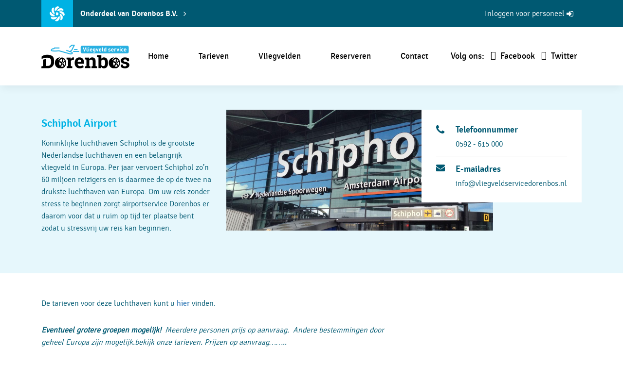

--- FILE ---
content_type: text/html; charset=UTF-8
request_url: https://www.vliegveldservicedorenbos.nl/diensten/787/
body_size: 36469
content:
<!DOCTYPE html>
<html lang="nl">
<head>
    <meta charset="UTF-8">
    <meta http-equiv="X-UA-Compatible" content="IE=edge">
    <meta name="viewport" content="width=device-width, initial-scale=1, maximum-scale=1">
    <meta name="theme-color" content="#005972">
    <link href="https://www.vliegveldservicedorenbos.nl/wp-content/themes/vliegveldservicedorenbos/vendors/images/favicon.png" rel="shortcut icon" />
    <title>Schiphol Airport - Vliegveld Service Dorenbos B.V.</title>
    <meta name="description" content="Vliegveld Service Dorenbos BV, professionele autoservice Norg! Van garagebedrijf, occasions tot en met de pompstation en wasstraat. Voor meer info neem contact op!" />
    <!--[if lt IE 9]>
    <script src="https://oss.maxcdn.com/html5shiv/3.7.2/html5shiv.min.js"></script>
    <script src="https://oss.maxcdn.com/respond/1.4.2/respond.min.js"></script>
    <![endif]-->
    <meta name='robots' content='index, follow, max-image-preview:large, max-snippet:-1, max-video-preview:-1' />

	<!-- This site is optimized with the Yoast SEO plugin v19.13 - https://yoast.com/wordpress/plugins/seo/ -->
	<link rel="canonical" href="https://www.vliegveldservicedorenbos.nl/diensten/787/" />
	<meta property="og:locale" content="nl_NL" />
	<meta property="og:type" content="article" />
	<meta property="og:title" content="Schiphol Airport - Vliegveld Service Dorenbos B.V." />
	<meta property="og:description" content="De tarieven voor deze luchthaven kunt u hier vinden. Eventueel grotere groepen mogelijk!  Meerdere personen prijs op aanvraag.  Andere bestemmingen door geheel [&hellip;]" />
	<meta property="og:url" content="https://www.vliegveldservicedorenbos.nl/diensten/787/" />
	<meta property="og:site_name" content="Vliegveld Service Dorenbos B.V." />
	<meta property="article:modified_time" content="2023-01-03T10:31:37+00:00" />
	<meta property="og:image" content="https://www.vliegveldservicedorenbos.nl/wp-content/uploads/2017/06/schipholo.jpg" />
	<meta property="og:image:width" content="2787" />
	<meta property="og:image:height" content="1266" />
	<meta property="og:image:type" content="image/jpeg" />
	<meta name="twitter:card" content="summary_large_image" />
	<meta name="twitter:label1" content="Geschatte leestijd" />
	<meta name="twitter:data1" content="1 minuut" />
	<script type="application/ld+json" class="yoast-schema-graph">{"@context":"https://schema.org","@graph":[{"@type":"WebPage","@id":"https://www.vliegveldservicedorenbos.nl/diensten/787/","url":"https://www.vliegveldservicedorenbos.nl/diensten/787/","name":"Schiphol Airport - Vliegveld Service Dorenbos B.V.","isPartOf":{"@id":"https://www.vliegveldservicedorenbos.nl/#website"},"primaryImageOfPage":{"@id":"https://www.vliegveldservicedorenbos.nl/diensten/787/#primaryimage"},"image":{"@id":"https://www.vliegveldservicedorenbos.nl/diensten/787/#primaryimage"},"thumbnailUrl":"https://www.vliegveldservicedorenbos.nl/wp-content/uploads/2017/06/schipholo.jpg","datePublished":"2019-09-04T07:36:10+00:00","dateModified":"2023-01-03T10:31:37+00:00","breadcrumb":{"@id":"https://www.vliegveldservicedorenbos.nl/diensten/787/#breadcrumb"},"inLanguage":"nl","potentialAction":[{"@type":"ReadAction","target":["https://www.vliegveldservicedorenbos.nl/diensten/787/"]}]},{"@type":"ImageObject","inLanguage":"nl","@id":"https://www.vliegveldservicedorenbos.nl/diensten/787/#primaryimage","url":"https://www.vliegveldservicedorenbos.nl/wp-content/uploads/2017/06/schipholo.jpg","contentUrl":"https://www.vliegveldservicedorenbos.nl/wp-content/uploads/2017/06/schipholo.jpg","width":2787,"height":1266},{"@type":"BreadcrumbList","@id":"https://www.vliegveldservicedorenbos.nl/diensten/787/#breadcrumb","itemListElement":[{"@type":"ListItem","position":1,"name":"Home","item":"https://www.vliegveldservicedorenbos.nl/"},{"@type":"ListItem","position":2,"name":"Schiphol Airport"}]},{"@type":"WebSite","@id":"https://www.vliegveldservicedorenbos.nl/#website","url":"https://www.vliegveldservicedorenbos.nl/","name":"Vliegveld Service Dorenbos B.V.","description":"Vliegveld Service Dorenbos BV, professionele autoservice Norg! Van garagebedrijf, occasions tot en met de pompstation en wasstraat. Voor meer info neem contact op!","potentialAction":[{"@type":"SearchAction","target":{"@type":"EntryPoint","urlTemplate":"https://www.vliegveldservicedorenbos.nl/?s={search_term_string}"},"query-input":"required name=search_term_string"}],"inLanguage":"nl"}]}</script>
	<!-- / Yoast SEO plugin. -->


<link rel='dns-prefetch' href='//s.w.org' />
<link rel="alternate" type="application/rss+xml" title="Vliegveld Service Dorenbos B.V. &raquo; Schiphol Airport Reactiesfeed" href="https://www.vliegveldservicedorenbos.nl/diensten/787/feed/" />
<script type="text/javascript">
window._wpemojiSettings = {"baseUrl":"https:\/\/s.w.org\/images\/core\/emoji\/13.1.0\/72x72\/","ext":".png","svgUrl":"https:\/\/s.w.org\/images\/core\/emoji\/13.1.0\/svg\/","svgExt":".svg","source":{"concatemoji":"https:\/\/www.vliegveldservicedorenbos.nl\/wp-includes\/js\/wp-emoji-release.min.js?ver=5.9.12"}};
/*! This file is auto-generated */
!function(e,a,t){var n,r,o,i=a.createElement("canvas"),p=i.getContext&&i.getContext("2d");function s(e,t){var a=String.fromCharCode;p.clearRect(0,0,i.width,i.height),p.fillText(a.apply(this,e),0,0);e=i.toDataURL();return p.clearRect(0,0,i.width,i.height),p.fillText(a.apply(this,t),0,0),e===i.toDataURL()}function c(e){var t=a.createElement("script");t.src=e,t.defer=t.type="text/javascript",a.getElementsByTagName("head")[0].appendChild(t)}for(o=Array("flag","emoji"),t.supports={everything:!0,everythingExceptFlag:!0},r=0;r<o.length;r++)t.supports[o[r]]=function(e){if(!p||!p.fillText)return!1;switch(p.textBaseline="top",p.font="600 32px Arial",e){case"flag":return s([127987,65039,8205,9895,65039],[127987,65039,8203,9895,65039])?!1:!s([55356,56826,55356,56819],[55356,56826,8203,55356,56819])&&!s([55356,57332,56128,56423,56128,56418,56128,56421,56128,56430,56128,56423,56128,56447],[55356,57332,8203,56128,56423,8203,56128,56418,8203,56128,56421,8203,56128,56430,8203,56128,56423,8203,56128,56447]);case"emoji":return!s([10084,65039,8205,55357,56613],[10084,65039,8203,55357,56613])}return!1}(o[r]),t.supports.everything=t.supports.everything&&t.supports[o[r]],"flag"!==o[r]&&(t.supports.everythingExceptFlag=t.supports.everythingExceptFlag&&t.supports[o[r]]);t.supports.everythingExceptFlag=t.supports.everythingExceptFlag&&!t.supports.flag,t.DOMReady=!1,t.readyCallback=function(){t.DOMReady=!0},t.supports.everything||(n=function(){t.readyCallback()},a.addEventListener?(a.addEventListener("DOMContentLoaded",n,!1),e.addEventListener("load",n,!1)):(e.attachEvent("onload",n),a.attachEvent("onreadystatechange",function(){"complete"===a.readyState&&t.readyCallback()})),(n=t.source||{}).concatemoji?c(n.concatemoji):n.wpemoji&&n.twemoji&&(c(n.twemoji),c(n.wpemoji)))}(window,document,window._wpemojiSettings);
</script>
<style type="text/css">
img.wp-smiley,
img.emoji {
	display: inline !important;
	border: none !important;
	box-shadow: none !important;
	height: 1em !important;
	width: 1em !important;
	margin: 0 0.07em !important;
	vertical-align: -0.1em !important;
	background: none !important;
	padding: 0 !important;
}
</style>
	<link rel='stylesheet' id='wp-block-library-css'  href='https://www.vliegveldservicedorenbos.nl/wp-includes/css/dist/block-library/style.min.css?ver=5.9.12' type='text/css' media='all' />
<style id='global-styles-inline-css' type='text/css'>
body{--wp--preset--color--black: #000000;--wp--preset--color--cyan-bluish-gray: #abb8c3;--wp--preset--color--white: #ffffff;--wp--preset--color--pale-pink: #f78da7;--wp--preset--color--vivid-red: #cf2e2e;--wp--preset--color--luminous-vivid-orange: #ff6900;--wp--preset--color--luminous-vivid-amber: #fcb900;--wp--preset--color--light-green-cyan: #7bdcb5;--wp--preset--color--vivid-green-cyan: #00d084;--wp--preset--color--pale-cyan-blue: #8ed1fc;--wp--preset--color--vivid-cyan-blue: #0693e3;--wp--preset--color--vivid-purple: #9b51e0;--wp--preset--gradient--vivid-cyan-blue-to-vivid-purple: linear-gradient(135deg,rgba(6,147,227,1) 0%,rgb(155,81,224) 100%);--wp--preset--gradient--light-green-cyan-to-vivid-green-cyan: linear-gradient(135deg,rgb(122,220,180) 0%,rgb(0,208,130) 100%);--wp--preset--gradient--luminous-vivid-amber-to-luminous-vivid-orange: linear-gradient(135deg,rgba(252,185,0,1) 0%,rgba(255,105,0,1) 100%);--wp--preset--gradient--luminous-vivid-orange-to-vivid-red: linear-gradient(135deg,rgba(255,105,0,1) 0%,rgb(207,46,46) 100%);--wp--preset--gradient--very-light-gray-to-cyan-bluish-gray: linear-gradient(135deg,rgb(238,238,238) 0%,rgb(169,184,195) 100%);--wp--preset--gradient--cool-to-warm-spectrum: linear-gradient(135deg,rgb(74,234,220) 0%,rgb(151,120,209) 20%,rgb(207,42,186) 40%,rgb(238,44,130) 60%,rgb(251,105,98) 80%,rgb(254,248,76) 100%);--wp--preset--gradient--blush-light-purple: linear-gradient(135deg,rgb(255,206,236) 0%,rgb(152,150,240) 100%);--wp--preset--gradient--blush-bordeaux: linear-gradient(135deg,rgb(254,205,165) 0%,rgb(254,45,45) 50%,rgb(107,0,62) 100%);--wp--preset--gradient--luminous-dusk: linear-gradient(135deg,rgb(255,203,112) 0%,rgb(199,81,192) 50%,rgb(65,88,208) 100%);--wp--preset--gradient--pale-ocean: linear-gradient(135deg,rgb(255,245,203) 0%,rgb(182,227,212) 50%,rgb(51,167,181) 100%);--wp--preset--gradient--electric-grass: linear-gradient(135deg,rgb(202,248,128) 0%,rgb(113,206,126) 100%);--wp--preset--gradient--midnight: linear-gradient(135deg,rgb(2,3,129) 0%,rgb(40,116,252) 100%);--wp--preset--duotone--dark-grayscale: url('#wp-duotone-dark-grayscale');--wp--preset--duotone--grayscale: url('#wp-duotone-grayscale');--wp--preset--duotone--purple-yellow: url('#wp-duotone-purple-yellow');--wp--preset--duotone--blue-red: url('#wp-duotone-blue-red');--wp--preset--duotone--midnight: url('#wp-duotone-midnight');--wp--preset--duotone--magenta-yellow: url('#wp-duotone-magenta-yellow');--wp--preset--duotone--purple-green: url('#wp-duotone-purple-green');--wp--preset--duotone--blue-orange: url('#wp-duotone-blue-orange');--wp--preset--font-size--small: 13px;--wp--preset--font-size--medium: 20px;--wp--preset--font-size--large: 36px;--wp--preset--font-size--x-large: 42px;}.has-black-color{color: var(--wp--preset--color--black) !important;}.has-cyan-bluish-gray-color{color: var(--wp--preset--color--cyan-bluish-gray) !important;}.has-white-color{color: var(--wp--preset--color--white) !important;}.has-pale-pink-color{color: var(--wp--preset--color--pale-pink) !important;}.has-vivid-red-color{color: var(--wp--preset--color--vivid-red) !important;}.has-luminous-vivid-orange-color{color: var(--wp--preset--color--luminous-vivid-orange) !important;}.has-luminous-vivid-amber-color{color: var(--wp--preset--color--luminous-vivid-amber) !important;}.has-light-green-cyan-color{color: var(--wp--preset--color--light-green-cyan) !important;}.has-vivid-green-cyan-color{color: var(--wp--preset--color--vivid-green-cyan) !important;}.has-pale-cyan-blue-color{color: var(--wp--preset--color--pale-cyan-blue) !important;}.has-vivid-cyan-blue-color{color: var(--wp--preset--color--vivid-cyan-blue) !important;}.has-vivid-purple-color{color: var(--wp--preset--color--vivid-purple) !important;}.has-black-background-color{background-color: var(--wp--preset--color--black) !important;}.has-cyan-bluish-gray-background-color{background-color: var(--wp--preset--color--cyan-bluish-gray) !important;}.has-white-background-color{background-color: var(--wp--preset--color--white) !important;}.has-pale-pink-background-color{background-color: var(--wp--preset--color--pale-pink) !important;}.has-vivid-red-background-color{background-color: var(--wp--preset--color--vivid-red) !important;}.has-luminous-vivid-orange-background-color{background-color: var(--wp--preset--color--luminous-vivid-orange) !important;}.has-luminous-vivid-amber-background-color{background-color: var(--wp--preset--color--luminous-vivid-amber) !important;}.has-light-green-cyan-background-color{background-color: var(--wp--preset--color--light-green-cyan) !important;}.has-vivid-green-cyan-background-color{background-color: var(--wp--preset--color--vivid-green-cyan) !important;}.has-pale-cyan-blue-background-color{background-color: var(--wp--preset--color--pale-cyan-blue) !important;}.has-vivid-cyan-blue-background-color{background-color: var(--wp--preset--color--vivid-cyan-blue) !important;}.has-vivid-purple-background-color{background-color: var(--wp--preset--color--vivid-purple) !important;}.has-black-border-color{border-color: var(--wp--preset--color--black) !important;}.has-cyan-bluish-gray-border-color{border-color: var(--wp--preset--color--cyan-bluish-gray) !important;}.has-white-border-color{border-color: var(--wp--preset--color--white) !important;}.has-pale-pink-border-color{border-color: var(--wp--preset--color--pale-pink) !important;}.has-vivid-red-border-color{border-color: var(--wp--preset--color--vivid-red) !important;}.has-luminous-vivid-orange-border-color{border-color: var(--wp--preset--color--luminous-vivid-orange) !important;}.has-luminous-vivid-amber-border-color{border-color: var(--wp--preset--color--luminous-vivid-amber) !important;}.has-light-green-cyan-border-color{border-color: var(--wp--preset--color--light-green-cyan) !important;}.has-vivid-green-cyan-border-color{border-color: var(--wp--preset--color--vivid-green-cyan) !important;}.has-pale-cyan-blue-border-color{border-color: var(--wp--preset--color--pale-cyan-blue) !important;}.has-vivid-cyan-blue-border-color{border-color: var(--wp--preset--color--vivid-cyan-blue) !important;}.has-vivid-purple-border-color{border-color: var(--wp--preset--color--vivid-purple) !important;}.has-vivid-cyan-blue-to-vivid-purple-gradient-background{background: var(--wp--preset--gradient--vivid-cyan-blue-to-vivid-purple) !important;}.has-light-green-cyan-to-vivid-green-cyan-gradient-background{background: var(--wp--preset--gradient--light-green-cyan-to-vivid-green-cyan) !important;}.has-luminous-vivid-amber-to-luminous-vivid-orange-gradient-background{background: var(--wp--preset--gradient--luminous-vivid-amber-to-luminous-vivid-orange) !important;}.has-luminous-vivid-orange-to-vivid-red-gradient-background{background: var(--wp--preset--gradient--luminous-vivid-orange-to-vivid-red) !important;}.has-very-light-gray-to-cyan-bluish-gray-gradient-background{background: var(--wp--preset--gradient--very-light-gray-to-cyan-bluish-gray) !important;}.has-cool-to-warm-spectrum-gradient-background{background: var(--wp--preset--gradient--cool-to-warm-spectrum) !important;}.has-blush-light-purple-gradient-background{background: var(--wp--preset--gradient--blush-light-purple) !important;}.has-blush-bordeaux-gradient-background{background: var(--wp--preset--gradient--blush-bordeaux) !important;}.has-luminous-dusk-gradient-background{background: var(--wp--preset--gradient--luminous-dusk) !important;}.has-pale-ocean-gradient-background{background: var(--wp--preset--gradient--pale-ocean) !important;}.has-electric-grass-gradient-background{background: var(--wp--preset--gradient--electric-grass) !important;}.has-midnight-gradient-background{background: var(--wp--preset--gradient--midnight) !important;}.has-small-font-size{font-size: var(--wp--preset--font-size--small) !important;}.has-medium-font-size{font-size: var(--wp--preset--font-size--medium) !important;}.has-large-font-size{font-size: var(--wp--preset--font-size--large) !important;}.has-x-large-font-size{font-size: var(--wp--preset--font-size--x-large) !important;}
</style>
<link rel='stylesheet' id='contact-form-7-css'  href='https://www.vliegveldservicedorenbos.nl/wp-content/plugins/contact-form-7/includes/css/styles.css?ver=5.6.4' type='text/css' media='all' />
<link rel='stylesheet' id='style-css'  href='https://www.vliegveldservicedorenbos.nl/wp-content/themes/vliegveldservicedorenbos/style.css?ver=5.9.12' type='text/css' media='all' />
<link rel="https://api.w.org/" href="https://www.vliegveldservicedorenbos.nl/wp-json/" /><link rel="EditURI" type="application/rsd+xml" title="RSD" href="https://www.vliegveldservicedorenbos.nl/xmlrpc.php?rsd" />
<link rel="wlwmanifest" type="application/wlwmanifest+xml" href="https://www.vliegveldservicedorenbos.nl/wp-includes/wlwmanifest.xml" /> 
<meta name="generator" content="WordPress 5.9.12" />
<link rel='shortlink' href='https://www.vliegveldservicedorenbos.nl/?p=787' />
<link rel="alternate" type="application/json+oembed" href="https://www.vliegveldservicedorenbos.nl/wp-json/oembed/1.0/embed?url=https%3A%2F%2Fwww.vliegveldservicedorenbos.nl%2Fdiensten%2F787%2F" />
<link rel="alternate" type="text/xml+oembed" href="https://www.vliegveldservicedorenbos.nl/wp-json/oembed/1.0/embed?url=https%3A%2F%2Fwww.vliegveldservicedorenbos.nl%2Fdiensten%2F787%2F&#038;format=xml" />
<script type='text/javascript' data-cfasync='false'>var _mmunch = {'front': false, 'page': false, 'post': false, 'category': false, 'author': false, 'search': false, 'attachment': false, 'tag': false};_mmunch['post'] = true; _mmunch['postData'] = {"ID":787,"post_name":"787","post_title":"Schiphol Airport","post_type":"diensten","post_author":"3","post_status":"publish"}; _mmunch['postCategories'] = []; _mmunch['postTags'] = false; _mmunch['postAuthor'] = {"name":"Bert de Jong","ID":3};</script><script data-cfasync="false" src="//a.mailmunch.co/app/v1/site.js" id="mailmunch-script" data-plugin="mailmunch" data-mailmunch-site-id="915481" async></script>		<script type="text/javascript">
			var _statcounter = _statcounter || [];
			_statcounter.push({"tags": {"author": "bert"}});
		</script>
						<style type="text/css" id="c4wp-checkout-css">
					.woocommerce-checkout .c4wp_captcha_field {
						margin-bottom: 10px;
						margin-top: 15px;
						position: relative;
						display: inline-block;
					}
				</style>
							<style type="text/css" id="c4wp-v3-lp-form-css">
				.login #login, .login #lostpasswordform {
					min-width: 350px !important;
				}
				.wpforms-field-c4wp iframe {
					width: 100% !important;
				}
			</style>
			</head>
<body>
    <div id="main">
        <div class="overlay overlay-contentscale">
            <button type="button" class="overlay-close">Close</button>
            <nav>
                <ul id="menu-hoofdmenu" class="nav navbar-nav"><li id="menu-item-16" class="menu-item menu-item-type-post_type menu-item-object-page menu-item-home menu-item-16"><a href="https://www.vliegveldservicedorenbos.nl/">Home</a></li>
<li id="menu-item-150" class="menu-item menu-item-type-post_type menu-item-object-page menu-item-150"><a href="https://www.vliegveldservicedorenbos.nl/tarieven/">Tarieven</a></li>
<li id="menu-item-45" class="menu-item menu-item-type-post_type menu-item-object-page menu-item-45"><a href="https://www.vliegveldservicedorenbos.nl/vliegvelden/">Vliegvelden</a></li>
<li id="menu-item-227" class="menu-item menu-item-type-post_type menu-item-object-page menu-item-227"><a href="https://www.vliegveldservicedorenbos.nl/reserveren/">Reserveren</a></li>
<li id="menu-item-13" class="menu-item menu-item-type-post_type menu-item-object-page menu-item-13"><a href="https://www.vliegveldservicedorenbos.nl/contact/">Contact</a></li>
</ul>            </nav>
        </div>
        <div class="main">
            <div class="topbar">
                <div class="container">
                    <div class="row">
                        <div class="col-lg-6 col-md-6 col-sm-6 col-xs-6">
                            <div class="other-services-dropdown">
                                <div class="dropdown">
                                    <a href="#" class="icon tab_btn">
                                        <span class="img icon-image"></span>
                                    </a>
                                    <ul id="menu-ga-snel-naar" class="dropdown-menu"><li class="title">Dorenbos B.V.</li><li class="divider"></li><li id="menu-item-87" class="menu-item menu-item-type-post_type menu-item-object-page menu-item-87"><a href="https://www.vliegveldservicedorenbos.nl/tarieven/">Tarieven</a></li>
<li id="menu-item-68" class="menu-item menu-item-type-post_type menu-item-object-page menu-item-home menu-item-68"><a href="https://www.vliegveldservicedorenbos.nl/">Home</a></li>
<li id="menu-item-65" class="menu-item menu-item-type-post_type menu-item-object-page menu-item-65"><a href="https://www.vliegveldservicedorenbos.nl/vliegvelden/">Vliegvelden</a></li>
<li id="menu-item-267" class="menu-item menu-item-type-post_type menu-item-object-page menu-item-267"><a href="https://www.vliegveldservicedorenbos.nl/voorwaarden/">Voorwaarden</a></li>
<li id="menu-item-66" class="menu-item menu-item-type-post_type menu-item-object-page menu-item-66"><a href="https://www.vliegveldservicedorenbos.nl/contact/">Contact</a></li>
</ul>                                </div>
                            </div>
                            <a href="http://www.dorenbosbv.nl" target="_blank" class="btn btn-trans hidden-xs btn-arrow btn-semibold">
                                Onderdeel van Dorenbos B.V.
                            </a>
                        </div>
                        <div class="col-lg-6 col-md-6 col-sm-6 col-xs-6">
                            <div class="nav login-nav navbar-right">
                                <div class="menu-inloggen-menu-container"><ul id="menu-inloggen-menu" class="menu"><li id="menu-item-102" class="btn btn-trans menu-item menu-item-type-custom menu-item-object-custom menu-item-102"><a href="http://www.taxidorenbos.nl/inloggen-voor-personeel/">Inloggen voor personeel</a></li>
</ul></div>                            </div>
                        </div>
                    </div>
                </div>
            </div>
            <nav class="navbar">
                <div class="container-fluid">
                    <div class="container">
                        <div id="menu">
                            <div class="navbar-header">
                                <a class="navbar-brand" href="https://www.vliegveldservicedorenbos.nl/"><img src="https://www.vliegveldservicedorenbos.nl/wp-content/themes/vliegveldservicedorenbos/vendors/images/logo.png" alt="Vliegveld Service Dorenbos B.V."></a>
                            </div>
                            <div id="trigger-overlay" class="burger-icon"></div>
                            <ul id="menu-hoofdmenu-1" class="nav navbar-nav"><li class="menu-item menu-item-type-post_type menu-item-object-page menu-item-home menu-item-16"><a href="https://www.vliegveldservicedorenbos.nl/">Home</a></li>
<li class="menu-item menu-item-type-post_type menu-item-object-page menu-item-150"><a href="https://www.vliegveldservicedorenbos.nl/tarieven/">Tarieven</a></li>
<li class="menu-item menu-item-type-post_type menu-item-object-page menu-item-45"><a href="https://www.vliegveldservicedorenbos.nl/vliegvelden/">Vliegvelden</a></li>
<li class="menu-item menu-item-type-post_type menu-item-object-page menu-item-227"><a href="https://www.vliegveldservicedorenbos.nl/reserveren/">Reserveren</a></li>
<li class="menu-item menu-item-type-post_type menu-item-object-page menu-item-13"><a href="https://www.vliegveldservicedorenbos.nl/contact/">Contact</a></li>
</ul>                            <div class="nav follow navbar-right">
                                <div class="menu-social-media-container"><ul id="menu-social-media" class="menu"><li id="menu-item-99" class="hidden-ipad-horizontal no-hover menu-item menu-item-type-custom menu-item-object-custom menu-item-99"><a href="#">Volg ons:</a></li>
<li id="menu-item-98" class="fa-facebook menu-item menu-item-type-custom menu-item-object-custom menu-item-98"><a target="_blank" rel="noopener" href="https://www.facebook.com/dorenbosbv/">Facebook</a></li>
<li id="menu-item-100" class="fa-twitter menu-item menu-item-type-custom menu-item-object-custom menu-item-100"><a target="_blank" rel="noopener" href="https://twitter.com/taxidorenbosbv">Twitter</a></li>
</ul></div>                            </div>
                        </div>
                    </div>
                </div>
            </nav><section class="highlight spacer">
    <div class="container">
        <div class="row">
            <div class="col-md-4">
                <h1>Schiphol Airport</h1>
                <p><span style="font-weight: 400">Koninklijke luchthaven Schiphol is de grootste Nederlandse luchthaven en een belangrijk vliegveld in Europa. Per jaar vervoert Schiphol zo’n 60 miljoen reizigers en is daarmee de op de twee na drukste luchthaven van Europa. Om uw reis zonder stress te beginnen zorgt airportservice Dorenbos er daarom voor dat u ruim op tijd ter plaatse bent zodat u stressvrij uw reis kan beginnen. </span></p>
            </div>
            <div class="col-md-8">
                <div class="image-with-text">
                    <div class="image">
                        <img width="1024" height="465" src="https://www.vliegveldservicedorenbos.nl/wp-content/uploads/2017/06/schipholo-1024x465.jpg" class="attachment-large size-large wp-post-image" alt="" loading="lazy" srcset="https://www.vliegveldservicedorenbos.nl/wp-content/uploads/2017/06/schipholo-1024x465.jpg 1024w, https://www.vliegveldservicedorenbos.nl/wp-content/uploads/2017/06/schipholo-300x136.jpg 300w, https://www.vliegveldservicedorenbos.nl/wp-content/uploads/2017/06/schipholo-768x349.jpg 768w" sizes="(max-width: 1024px) 100vw, 1024px" />                    </div>
                    <div class="text">
                        <ul class="contact">
                            <li class="contact">
                                <h4>Telefoonnummer</h4>
                                <p>0592 - 615 000</p>
                            </li>
                            <li class="email">
                                <h4>E-mailadres</h4>
                                <p>info@vliegveldservicedorenbos.nl</p>
                            </li>
                        </ul>
                    </div>
                </div>
            </div>
        </div>
    </div>
</section>
<section class="spacer">
    <div class="container">
        <div class="row">
            <div class="col-md-8 col-sm-8">
                <div class='mailmunch-forms-before-post' style='display: none !important;'></div><p>De tarieven voor deze luchthaven kunt u <a href="https://www.vliegveldservicedorenbos.nl/tarieven/">hier</a> vinden.</p>
<p><strong><em>Eventueel grotere groepen mogelijk!</em></strong>  <em><b></b>Meerdere personen prijs op aanvraag.  Andere bestemmingen door geheel Europa zijn mogelijk.</em><em>bekijk onze tarieven. Prijzen op aanvraag……..</em></p><div class='mailmunch-forms-in-post-middle' style='display: none !important;'></div>
<div id="attachment_208" style="width: 135px" class="wp-caption alignleft"><a href="https://www.vliegveldservicedorenbos.nl/reserveren/"><img aria-describedby="caption-attachment-208" loading="lazy" class="wp-image-208" src="https://www.vliegveldservicedorenbos.nl/wp-content/uploads/2018/06/booknowbluecopy-150x150.png" alt="" width="125" height="125" srcset="https://www.vliegveldservicedorenbos.nl/wp-content/uploads/2018/06/booknowbluecopy-150x150.png 150w, https://www.vliegveldservicedorenbos.nl/wp-content/uploads/2018/06/booknowbluecopy-300x300.png 300w, https://www.vliegveldservicedorenbos.nl/wp-content/uploads/2018/06/booknowbluecopy.png 474w" sizes="(max-width: 125px) 100vw, 125px" /></a><p id="caption-attachment-208" class="wp-caption-text">Reserveer hier</p></div>
<p>&nbsp;</p>
<div class='mailmunch-forms-after-post' style='display: none !important;'></div>            </div>
            <div class="col-md-3 col-sm-4 col-md-offset-1 sidebar2">
    </div>        </div>
    </div>
</section>
<section class="view-services small highlight">
    <div class="container">
        <h2>Andere diensten van Dorenbos</h2>
        <div class="row">
            
<div class="flex-start flex-stretch">
            <div class="box">
            <div class="thumb">
                <a href="https://www.vliegveldservicedorenbos.nl/diensten/luik-airport/">
                    <img src = "https://www.vliegveldservicedorenbos.nl/wp-content/uploads/2017/06/Vliegveld_service-1.jpg" alt = "" class="" />                </a>
            </div>
            <div class="caption">
                <div class="arrow"><i class="fa fa-angle-up"></i></div>
                <h3 class="tab_text">Luik Airport</h3>
                <p><p>Door zijn vele bestemmingen en goedkope vluchten wordt Luik Airport steeds&#8230;</p>
</p>
                <a href="https://www.vliegveldservicedorenbos.nl/diensten/luik-airport/" class="btn tab_btn">Bekijk dienst</a>
            </div>
        </div>
            <div class="box">
            <div class="thumb">
                <a href="https://www.vliegveldservicedorenbos.nl/diensten/eindhoven-airport/">
                    <img src = "https://www.vliegveldservicedorenbos.nl/wp-content/uploads/2017/06/Vliegveld_service-1.jpg" alt = "" class="" />                </a>
            </div>
            <div class="caption">
                <div class="arrow"><i class="fa fa-angle-up"></i></div>
                <h3 class="tab_text">Eindhoven Airport</h3>
                <p><p>De tarieven voor deze luchthaven kunt u hier vinden. Eventueel grotere groepen mogelijk!) Meerdere personen prijs op aanvraag. Andere bestemmingen door [&hellip;]</p>
</p>
                <a href="https://www.vliegveldservicedorenbos.nl/diensten/eindhoven-airport/" class="btn tab_btn">Bekijk dienst</a>
            </div>
        </div>
            <div class="box">
            <div class="thumb">
                <a href="https://www.vliegveldservicedorenbos.nl/diensten/groningen-airport/">
                    <img src = "https://www.vliegveldservicedorenbos.nl/wp-content/uploads/2017/06/Vliegveld_service-1.jpg" alt = "" class="" />                </a>
            </div>
            <div class="caption">
                <div class="arrow"><i class="fa fa-angle-up"></i></div>
                <h3 class="tab_text">Groningen airport</h3>
                <p><p>Luchthaven Groningen Airport Eelde ligt op ongeveer 15 kilometer van de stad&#8230;</p>
</p>
                <a href="https://www.vliegveldservicedorenbos.nl/diensten/groningen-airport/" class="btn tab_btn">Bekijk dienst</a>
            </div>
        </div>
    </div>
        </div>
    </div>
    <div class="action">
        <div class="container"><a href="https://www.vliegveldservicedorenbos.nl/vliegvelden/" class="btn btn-trans btn-large">Bekijk alle diensten</a></div>
    </div>
</section>
    </div>
    <footer>
        <div class="container">
            <div class="row">
                <div class="col-lg-3 col-md-3 col-sm-4 col-xs-12">
                    <div class="address">
                        <div id="widget_sp_image-3" class="widget widget_sp_image"><img width="181" height="49" class="attachment-full" style="max-width: 100%;" src="https://www.vliegveldservicedorenbos.nl/wp-content/uploads/2017/06/logo.png" /></div><div id="text-2" class="widget widget_text"><h4>Vliegveld Service Dorenbos</h4>			<div class="textwidget"><p><a href="tel:310592615111">t. +31(0) 592 615 111</a><br />
<a href="mailto:info@taxidorenbos.nl">info@taxidorenbos.nl</a></p>
<p><a href="https://www.facebook.com/taxidorenbosbv/"><i class="fa fa-facebook"><span class="hidden">Facebook</span></i></a> <a href="#"><i class="fa fa-twitter"><span class="hidden">Twitter</span></i></a> <a href="#"><i class="fa fa-linkedin"><span class="hidden">LinkedIn</span></i></a></p>
</div>
		</div>                    </div>
                </div>
                <div class="col-lg-3 col-md-3 col-sm-12 col-xs-12">
                    <div class="partner">
                        <div id="nav_menu-4" class="widget widget_nav_menu"><h4>Ga snel naar</h4><div class="menu-ga-snel-naar-container"><ul id="menu-ga-snel-naar-1" class="menu"><li class="menu-item menu-item-type-post_type menu-item-object-page menu-item-87"><a href="https://www.vliegveldservicedorenbos.nl/tarieven/">Tarieven</a></li>
<li class="menu-item menu-item-type-post_type menu-item-object-page menu-item-home menu-item-68"><a href="https://www.vliegveldservicedorenbos.nl/">Home</a></li>
<li class="menu-item menu-item-type-post_type menu-item-object-page menu-item-65"><a href="https://www.vliegveldservicedorenbos.nl/vliegvelden/">Vliegvelden</a></li>
<li class="menu-item menu-item-type-post_type menu-item-object-page menu-item-267"><a href="https://www.vliegveldservicedorenbos.nl/voorwaarden/">Voorwaarden</a></li>
<li class="menu-item menu-item-type-post_type menu-item-object-page menu-item-66"><a href="https://www.vliegveldservicedorenbos.nl/contact/">Contact</a></li>
</ul></div></div>                    </div>
                </div>
                <div class="col-lg-3 col-md-3 col-sm-4 col-xs-12">
                    <div class="fnews">
                                            </div>
                </div>
                <div class="col-lg-3 col-md-3 col-sm-4 col-xs-12">
                    <div class="partner">
                        <div id="rss-5" class="widget widget_rss"><h4><a class="rsswidget rss-widget-feed" href="https://www.taxipro.nl/feed/"><img class="rss-widget-icon" style="border:0" width="14" height="14" src="https://www.vliegveldservicedorenbos.nl/wp-includes/images/rss.png" alt="RSS" loading="lazy" /></a> <a class="rsswidget rss-widget-title" href="https://www.taxipro.nl/">TaxiPro</a></h4><ul><li><a class='rsswidget' href='https://www.taxipro.nl/innovatie/2026/01/19/dubai-wil-als-eerste-in-de-wereld-commerciele-vluchten-met-elektrische-luchttaxis-toestaan/'>Dubai wil als eerste in de wereld commerciële vluchten met elektrische luchttaxi’s toestaan</a></li><li><a class='rsswidget' href='https://www.taxipro.nl/straattaxi/2026/01/19/franse-start-up-test-taxibusjes-op-verlaten-spoorlijnen/'>Franse start-up test taxibusjes op verlaten spoorlijnen</a></li></ul></div>                    </div>
                </div>
            </div>
        </div>
        <div class="copy tab_btn">
            <div class="container">
                <div class="row">
                    <div class="col-lg-6 col-md-6 col-sm-6 col-xs-12">
                        <p>© 2016 - 2026 Vliegveld Service Dorenbos B.V.  Alle rechten voorbehouden</p>
                    </div>
                    <div class="col-lg-6 col-md-6 col-sm-6 col-xs-12 text-right">
                        <p>Realisatie door <a href="http://www.brandxl.nl/" target="_blank"> <img src="https://www.vliegveldservicedorenbos.nl/wp-content/themes/vliegveldservicedorenbos/vendors/images/brandxl.png" alt=""></a></p>
                    </div>
                </div>
            </div>
        </div>


    </footer>
    		<!-- Start of StatCounter Code -->
		<script>
			<!--
			var sc_project=11943825;
			var sc_security="a555a4bf";
					</script>
        <script type="text/javascript" src="https://www.statcounter.com/counter/counter.js" async></script>
		<noscript><div class="statcounter"><a title="web analytics" href="https://statcounter.com/"><img class="statcounter" src="https://c.statcounter.com/11943825/0/a555a4bf/0/" alt="web analytics" /></a></div></noscript>
		<!-- End of StatCounter Code -->
		<script type='text/javascript' src='https://www.vliegveldservicedorenbos.nl/wp-content/plugins/contact-form-7/includes/swv/js/index.js?ver=5.6.4' id='swv-js'></script>
<script type='text/javascript' id='contact-form-7-js-extra'>
/* <![CDATA[ */
var wpcf7 = {"api":{"root":"https:\/\/www.vliegveldservicedorenbos.nl\/wp-json\/","namespace":"contact-form-7\/v1"}};
/* ]]> */
</script>
<script type='text/javascript' src='https://www.vliegveldservicedorenbos.nl/wp-content/plugins/contact-form-7/includes/js/index.js?ver=5.6.4' id='contact-form-7-js'></script>
<script type='text/javascript' src='https://www.vliegveldservicedorenbos.nl/wp-content/themes/vliegveldservicedorenbos/vendors/scripts/scripts.min.js?ver=5.9.12' id='script-js'></script>
    </body>
</html>

--- FILE ---
content_type: text/css
request_url: https://www.vliegveldservicedorenbos.nl/wp-content/themes/vliegveldservicedorenbos/style.css?ver=5.9.12
body_size: 121
content:
/*
Theme Name: Vliegveld Service Dorenbos
Author: Code Central (Enrico Werkema)
Description: Custom Vliegveld Service Dorenbos theme converted to WordPress
Version: 0.0.1
Tags: vliegveld, service, dorenbos, blauw, custom
*/

@import "vendors/styles/styles.min.css";